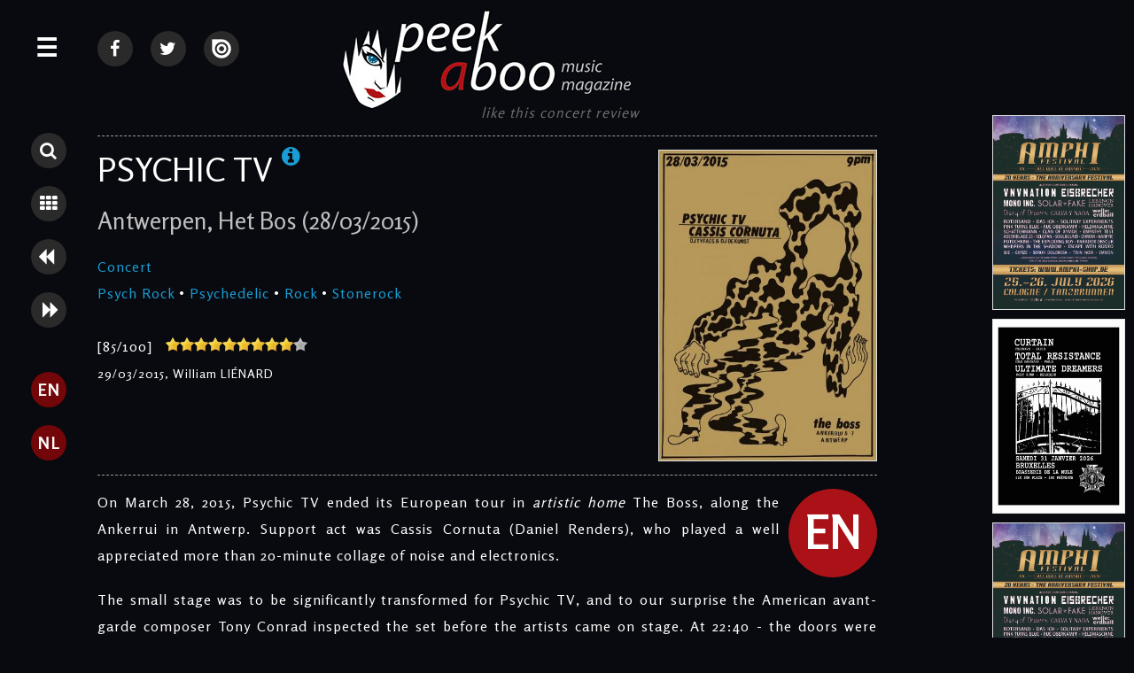

--- FILE ---
content_type: text/html; charset=UTF-8
request_url: http://www.peek-a-boo-magazine.be/en/reviews/psychic-tv-antwerpen-het-bos-28-03-2015/
body_size: 20083
content:
<!doctype html>
<html>

<head>
<title>PSYCHIC TV &bull; Antwerpen &bull; Het Bos (28/03/2015) &bull; Concert REVIEW [EN,NL] &bull; Peek-A-Boo Magazine</title>

<meta charset="utf-8">
<meta http-equiv="X-UA-Compatible" content="IE=edge,chrome=1">
<meta name="viewport" content="width=device-width, initial-scale=1">

<meta name="keywords" content="PSYCHIC TV, Antwerpen, Het Bos (28/03/2015), Concert REVIEW [EN,NL], Psych Rock , Psychedelic , Rock , Stonerock, peek-a-boo music magazine, Online, reviews, cd, dvd,movie,games,search, alternative, underground"/>
<meta name="description" content="Online Concert REVIEW [EN,NL] of 'Antwerpen, Het Bos (28/03/2015)' , PSYCHIC TV , score 85/100 , Psych Rock , Psychedelic , Rock , Stonerock, Concert BESPREKING [EN,NL]: 'Antwerpen, Het Bos (28/03/2015)' , PSYCHIC TV "/>

<meta http-equiv="content-language" content="en"/>
<meta http-equiv="expires" content="0"/>

<meta name="avgthreatlabs-verification" content="456a2b7b663deb4ec856baef3c34aae7ebd35969" />

<link rel="shortcut icon" href="http://www.peek-a-boo-magazine.be/favicon.ico" />

<link rel="stylesheet" href="http://netdna.bootstrapcdn.com/font-awesome/4.5.0/css/font-awesome.min.css">
<link rel="stylesheet" href='http://fonts.googleapis.com/css?family=Rosario&v2' type='text/css'>

<link rel="stylesheet" href="http://www.peek-a-boo-magazine.be/css/website2018.css?7" type="text/css"/>
<link rel="stylesheet" href="http://www.peek-a-boo-magazine.be/basicscripts/lightbox/lightbox.css" type="text/css" media="screen" />

<link rel="alternate" type="application/rss+xml" title="Peek-A-Boo RSS feed of all recent items (news + review + interview + calendar + photos)" href="http://www.peek-a-boo-magazine.be/all.rss">


<script src="//ajax.googleapis.com/ajax/libs/jquery/1.8.1/jquery.min.js"></script>

<script language="javascript" type="text/javascript" src="http://www.peek-a-boo-magazine.be/basicscripts/lightbox/lightbox.js"></script>
<script src="http://www.peek-a-boo-magazine.be/scripts/imgpreview/imgpreview.0.23.js"></script>
<script src="http://www.peek-a-boo-magazine.be/scripts/smoothscroll.js"></script>


<meta property="og:title" content="PSYCHIC TV , Antwerpen, Het Bos (28/03/2015) , Concert review"/> 
<meta property="og:image" content="http://www.peek-a-boo-magazine.be/photos/m-psychic-tv-het-bos-antwerp-28-03-2015-2898-1.jpg"/> 
<link rel="image_src" href="http://www.peek-a-boo-magazine.be/photos/m-psychic-tv-het-bos-antwerp-28-03-2015-2898-1.jpg" />


<script language="javascript" type="text/javascript">

$(document).ready(function(){

     $('.searchTrigger').click( function () {
		if ( $(".panel").hasClass( "isOpen" ) ) {

	   	    $('.subPanel').removeClass('isOpen');
	   	    $('.panel').removeClass('isOpen');
		  	$('.searchpanel').toggleClass('isOpen');
		 
			}
		else {
		  	
		  	$('.searchpanel').toggleClass('isOpen');
			$('.wrapper').toggleClass('pushed');
			
			}
		});


		$('.searchpanel .openSubPanel').click( function() {
    		$(this).next('.subPanel').addClass('isOpen');	
		});

		$('.searchpanel .closeSubPanel').click( function() {
    		$('.searchpanel .subPanel').removeClass('isOpen');
		});

		$('.searchpanel .closePanel').click( function() {
   	    $('.panel').removeClass('isOpen');
   	    $('.searchpanel').removeClass('isOpen');
			  $('.wrapper').removeClass('pushed');
		});
		
});

</script>

<script language="javascript" type="text/javascript">

$(document).ready(function(){

	$(".lightbox").lightbox();

     $('.menuTrigger').click( function () {
		if ( $(".searchpanel").hasClass( "isOpen" ) ) {
			if ( $(".panel").hasClass( "isOpen" ) ) {

	   	    $('.searchpanel').removeClass('isOpen');
		  	$('.subPanel').removeClass('isOpen');
		  	$('.panel').removeClass('isOpen');
			$('.wrapper').toggleClass('pushed');
		 return false;
			}
			else
			{
	   	    $('.searchpanel').removeClass('isOpen');
		  	$('.subPanel').removeClass('isOpen');
		  	$('.panel').toggleClass('isOpen');
			}
			}
		else {
			if ( $(".panel").hasClass( "isOpen" ) ) {
				$('.searchpanel').removeClass('isOpen');
				$('.subPanel').removeClass('isOpen');
				 return false;
				}
		  	
		  	$('.panel').toggleClass('isOpen');
			$('.wrapper').toggleClass('pushed');
			
			}
		});



		$('.openSubPanel').click( function() {
    		$(this).next('.subPanel').addClass('isOpen');	
		});

		$('.closeSubPanel').click( function() {
    		$('.subPanel').removeClass('isOpen');
		});

		$('.subPanel .heading').click( function() {
    		$('.subPanel').removeClass('isOpen');
		});

		$('.pabheading').click( function() {
   	    $('.panel').removeClass('isOpen');
   	    $('.searchpanel').removeClass('isOpen');
			  $('.wrapper').removeClass('pushed');
		});

		$('.closePanel').click( function() {
   	    $('.panel').removeClass('isOpen');
   	    $('.searchpanel').removeClass('isOpen');
			  $('.wrapper').removeClass('pushed');
		});
		
		
	
	$(".container").click(function(e){


			 if( $(e.target).closest(".searchTrigger").length > 0 ) 
			 {
				 return false;
			 }
			 else
			 {
			
			
						 if( $(e.target).closest(".menuTrigger").length > 0 ) 
						 {
							 return false;
						 }
						 else
						 {
				
							if ( $(".searchpanel").hasClass( "isOpen" ) ) {
								$('.searchpanel').removeClass('isOpen');
								$('.subPanel').removeClass('isOpen');
								$('.panel').removeClass('isOpen');
								$('.wrapper').removeClass('pushed');
								return false;
							}
							else
							{
							if ( $(".panel").hasClass( "isOpen" ) ) {
								$('.searchpanel').removeClass('isOpen');
								$('.subPanel').removeClass('isOpen');
								$('.panel').removeClass('isOpen');
								$('.wrapper').removeClass('pushed');
								return false;
							}
							}
						 }
				
			
			
			 }
	


		});
	
});

		/*		
		$(document).mouseup(function (e)
		{
			var container = $(".panel");
			
			if (!container.is(e.target) // if the target of the click isn't the container...
				&& container.has(e.target).length === 0) // ... nor a descendant of the container
			{
			if ( $(".panel").hasClass( "isOpen" ) ) {
				$('.searchpanel').removeClass('isOpen');
				$('.subPanel').removeClass('isOpen');
				$('.panel').removeClass('isOpen');
				$('.wrapper').removeClass('pushed');
			}
			}

			var container2 = $(".searchpanel");
			
			if (!container2.is(e.target) // if the target of the click isn't the container...
				&& container2.has(e.target).length === 0) // ... nor a descendant of the container
			{
			if ( $(".searchpanel").hasClass( "isOpen" ) ) {
				$('.searchpanel').removeClass('isOpen');
				$('.subPanel').removeClass('isOpen');
				$('.panel').removeClass('isOpen');
				$('.wrapper').removeClass('pushed');
			}
			}
		});		
		*/

</script>

<script language="javascript">
  $(function(){
	
	$('.homeitem a').imgPreview({
		containerID: 'imgPreviewWithStyles',
		imgCSS: {
        // Limit preview size:
        'height': 500,
        'width': 375
    	},
		distanceFromCursor: { top: 0, left: -465 },
		onShow: function(link){
			// Animate link:
			$(link).stop().animate({opacity:0.4});
			// Reset image:
			$('img', this).stop().css({opacity:0});
		},
		// When image has loaded:
		onLoad: function(){
			// Animate image
			$(this).animate({opacity:1}, 300);
		},
		// When container hides: 
		onHide: function(link){
			// Animate link:
			$(link).stop().animate({opacity:1});
		}
	});
	
	$('#advertising a').imgPreview({
		containerID: 'imgPreviewWithStyles',
		imgCSS: {
        // Limit preview size:
        'height': 500,
        'width': 375
    	},
		distanceFromCursor: { top: 0, left: -465 },
		onShow: function(link){
			// Animate link:
			$(link).stop().animate({opacity:0.4});
			// Reset image:
			$('img', this).stop().css({opacity:0});
		},
		// When image has loaded:
		onLoad: function(){
			// Animate image
			$(this).animate({opacity:1}, 300);
		},
		// When container hides: 
		onHide: function(link){
			// Animate link:
			$(link).stop().animate({opacity:1});
		}
	});

  });
</script>
<span style="height: 0pt;width: 3pt;position: absolute;overflow: auto;"><a href="http://www.nazarbet.com/p/tb.html" title="tempobet yeni adresi">tempobet yeni adresi</a></span>
<script type="text/javascript">
  var _gaq = _gaq || [];
  _gaq.push(['_setAccount', 'UA-22304024-14']);
  _gaq.push(['_trackPageview']);

  (function() {
    var ga = document.createElement('script'); ga.type = 'text/javascript'; ga.async = true;
    ga.src = ('https:' == document.location.protocol ? 'https://ssl' : 'http://www') + '.google-analytics.com/ga.js';
    var s = document.getElementsByTagName('script')[0]; s.parentNode.insertBefore(ga, s);
  })();
</script>


<!-- html5.js for IE less than 9 -->
<!--[if lt IE 9]>
	<script src="http://html5shim.googlecode.com/svn/trunk/html5.js"></script>
<![endif]-->

<!-- css3-mediaqueries.js for IE less than 9 -->
<!--[if lt IE 9]>
	<script src="http://css3-mediaqueries-js.googlecode.com/svn/trunk/css3-mediaqueries.js"></script>
<![endif]-->

</head>
	
    
    
    
    
    
    
    
    	
<body>






<div id="fb-root"></div>
<script>(function(d, s, id) {
  var js, fjs = d.getElementsByTagName(s)[0];
  if (d.getElementById(id)) return;
  js = d.createElement(s); js.id = id;
  js.src = "//connect.facebook.net/nl_NL/sdk.js#xfbml=1&version=v2.5";
  fjs.parentNode.insertBefore(js, fjs);
}(document, 'script', 'facebook-jssdk'));</script>

	





<div class="wrapper">

	<a name="top"></a>
    
	<div class="menuTrigger" id="menubutton" title="MENU">&#9776;</div>
    
    	
    <div class="searchbuttons">
    	<span class="searchbutton searchTrigger" title="Search" >								<i class="fa fa-search"></i>		</span>
    	<a class="listbutton" 	title="Back to overview" 	href="http://www.peek-a-boo-magazine.be/en/reviews/">		<i class="fa fa-th"></i>		</a>
    	<a class="backbutton" 	title="Previous review" 	href="http://www.peek-a-boo-magazine.be/en/reviews/23-skidoo-beyond-time/">	<i class="fa fa-backward"></i>		</a>
    	<a class="nextbutton"		title="Next review" 		href="http://www.peek-a-boo-magazine.be/en/reviews/monnik-vondeling/">		<i class="fa fa-forward"></i>		</a>
		

		<br>
        
    	<a class="taalkeuze smoothScroll" href="#top">EN</a>
        
    	<a class="taalkeuze smoothScroll" href="#nederlands">NL</a>
        
    </div>
	    
    <div class="container">









            
            
            
            
    
           <div id="content">
            
<div class="socialmedia">

    <a class="listbutton socialmediabutton1" 	title="Peek-A-Boo @ Facebook" 	href="https://www.facebook.com/PEEKABOOBE" target="_blank">		<i class="fa fa-facebook"></i>		</a>
    <a class="listbutton socialmediabutton1" 	title="Peek-A-Boo @ Twitter" 	href="https://twitter.com/PEEKABOOBE" target="_blank">		<i class="fa fa-twitter"></i>		</a>
    <a class="listbutton socialmediabutton1" 	title="Peek-A-Boo @ Issuu"		href="https://issuu.com/peek-a-boo-magazine" target="_blank">	<img src="http://www.peek-a-boo-magazine.be/images/issuu-logo.png" border="0" alt="">		</a>

	
		
	
		
	
	
</div> <!--/ socialmedia -->
			   
                 <div id="logo">
                        <a href="http://www.peek-a-boo-magazine.be"><img src="http://www.peek-a-boo-magazine.be/images/web-logo-medium.jpg" border="0" alt="Peek-A-Boo Magazine Logo" /></a>
                </div> <!--/ logo -->


			   <div id="facebooklike">
				   
		<div id="fb-root"></div>
		<script>(function(d, s, id) {
		  var js, fjs = d.getElementsByTagName(s)[0];
		  if (d.getElementById(id)) return;
		  js = d.createElement(s); js.id = id;
		  js.src = 'https://connect.facebook.net/nl_NL/sdk.js#xfbml=1&version=v2.11';
		  fjs.parentNode.insertBefore(js, fjs);
		}(document, 'script', 'facebook-jssdk'));</script>
		
		<div class="fb-like" data-href="http://www.peek-a-boo-magazine.be/en/reviews/psychic-tv-antwerpen-het-bos-28-03-2015/" data-width="500" data-layout="button" data-action="like" data-size="large" data-show-faces="true" data-colorscheme="dark" data-share="true"></div>				   <em> like this concert review</em>
				</div> <!--/ facebooklike -->

			   <div class="cleardiv"></div>





                <!--
                <div id="broodkruimel">  
                    <a href="http://www.peek-a-boo-magazine.be" title="Peek-A-Boo Magazine">Peek-A-Boo Magazine</a> &bull; <a href="http://www.peek-a-boo-magazine.be/en/reviews/" title="Reviews" >Reviews</a>  
                </div> <!--/ broodkruimel -->
                
                




        <div style="clear:both; text-align:center;" align="center"><!-- Google tag (gtag.js) -->
<script async src='https://www.googletagmanager.com/gtag/js?id=G-X0H33EK5SW'></script>
<script>
 window.dataLayer = window.dataLayer || [];
 function gtag(){dataLayer.push(arguments);}
 gtag('js', new Date());

 gtag('config', 'G-X0H33EK5SW');
</script></div>
        





<div class="reviewdiv">

	
	
<div id="CD2898" class="bespreking">
            <hr />
  <img src="http://www.peek-a-boo-magazine.be/photos/n-psychic-tv-het-bos-antwerp-28-03-2015-2898-1.jpg?1769632327" alt="29/03/2015 : PSYCHIC TV - Antwerpen, Het Bos (28/03/2015)" title="29/03/2015 : PSYCHIC TV - Antwerpen, Het Bos (28/03/2015)" align="right" border='0' class='reviewimage'>
			 
   
        	<H1>PSYCHIC TV<a href="http://www.peek-a-boo-magazine.be/en/artists/psychic-tv" class='bandinfoicon' title="click to read more about PSYCHIC TV"><i class="fa fa-info-circle"></i></a></H1>
            <H2>Antwerpen, Het Bos (28/03/2015)</H2>
            <a href="http://www.peek-a-boo-magazine.be/en/reviews/search/concert/">Concert</a>            <br>
            <a href="http://www.peek-a-boo-magazine.be/en/reviews/search/psych-rock/">Psych Rock</a> &bull; <a href="http://www.peek-a-boo-magazine.be/en/reviews/search/psychedelic/">Psychedelic</a> &bull; <a href="http://www.peek-a-boo-magazine.be/en/reviews/search/rock/">Rock</a> &bull; <a href="http://www.peek-a-boo-magazine.be/en/reviews/search/stonerock/">Stonerock</a>            
                    
			<br><br />
		<span title='score'>[85/100]</span>&nbsp; &nbsp;<img src="http://www.peek-a-boo-magazine.be/images/stars9.png" class='noborder' title="85/100">
		<br />			            
            
			<span class='reviewtype'>29/03/2015, William LIÉNARD</span>
            
		
	
	
            
			<div class="cleardiv"></div>
  <hr />





		<div class="besprekingcontent">







			
                        <a name="english"></a>
            <a href="#nederlands" title="English version 
Dutch version : see below
Nederlandstalige versie: zie onderaan of klik hier" class='taalaanduiding noprint smoothScroll'><strong>EN</strong></a>
			            
			<p>
	On March 28, 2015, Psychic TV ended its European tour in <em>artistic</em><em> home</em> The Boss, along the Ankerrui in Antwerp. Support act was Cassis Cornuta (Daniel Renders), who played a well appreciated more than 20-minute collage of noise and electronics.</p>
<p>
	The small stage was to be significantly transformed for Psychic TV, and to our surprise the American avant-garde composer Tony Conrad inspected the set before the artists came on stage. At 22:40 - the doors were open since 21:00 - the concert finally started with a dreamy and dark wave, as a kickoff for <em>Silver Machine</em> (Silver Sundown Machine, maxi single, 2012), which set the tone for the rest of the evening: pounding drums, screeching guitars, a lot of electronics and melodic songs. (from the recent album <em>Snakes</em>), with hard guitars (Alice Genese, Jeff Berner) and rumbling drums (Edward O&#39;Dowd), lots of echo and the ambition of a stadium rocker, put the music hall on fire, and with the wah-wah-wah in the end, Genesis Breyer P-Orridge brewed a very highly rated singalong, with which he brought the audience to temperature. The extensive ballad-like <em>Burning </em>sounded very beautiful, again with heavy guitars and fierce drums, but also with piano sounds and a horny guitar as a bonus.</p>
<p>
	After a short break due to a technical malfunction (but very annoying beep), Psychic TV went into high gear with <em>Hookah</em>, in which we recognized parts of <em>Love, War, Riot</em> (maxi, 1989) and <em>Suck or Know</em> (Ultradrug, 1994). The audience went crazy, because this is pure arena rock as it is no longer made. At the end we heard psychedelic guitar sounds, little voices, distorted guitars and even monkey noises. And of course voodoo (the subject of the recent album) came up during the concert. After a long story about snake drinks and black &amp; white powder, the beautiful <em>Snakes </em>began with staccato drums, sharp guitars and hissing sounds (snakes); a charming song, dark and threatening, with a hypnotic voice against a background of African drums. Full voodoo.</p>
<p>
	A musical joke to discharge the atmosphere (a short fifties rocker), was followed by two rockers (<em>Greyhounds</em> and <em>Mountaineer</em>), the first still slow and emphatically at the start, but then accelerating. Someone thought he recognized a fragment of a Captain Beefheart song, but we can&rsquo;t confirm the suggestion (not being a Beefheart fan), and the terrain was prepared for the last song of the set, the stunning rock ballad <em>Have Mercy</em> (Papal Breakdance, maxi, 1986), for which bassist Alice Genese gave vocal support. A beautiful end to a beautiful concert.</p>
<p>
	And then finally the encores. <em>Jackie</em> was Alice Genese&#39;s tribute to Lady Jaye, Gens deceased wife (2007), a ballad that he/she vocally supported, with minimal guitar sounds and barely audible shuffling drums. Beautiful and fragile. And those who were still not aware of the fact that this concert was <em>beamed up</em> from the seventies and/or eighties, finally saw the light in <em>Suspicious</em>, reminiscent of Lou Reed, but so beautiful and compelling.</p>            
			<p align="right" style="text-align:right"><span class="handtekening2"><strong>William LIÉNARD</strong></span><br />29/03/2015</p>

                        
            








			            <div class="cleardiv200"></div>
            <a name="nederlands"></a>
            <hr />
            
            <a href="#english" title="Dutch version 
Nederlandstalige versie 
English version: see above or click here" class='taalaanduiding noprint smoothScroll'><strong>NL</strong></a>
            <p>
	Op 28 maart 2015 sloot Psychic TV z&rsquo;n Europese tournee af in <em>artistiek huis</em> Het Bos, langs de Ankerrui in Antwerpen. Het voorprogramma nam Cassis Cornuta (Daniel Renders) voor zijn rekening, met een ruim 20 minuten durend geluidscollage van noise en elektronica.</p>
<p>
	Het kleine podium moest flink worden omgebouwd voor Psychic TV, en tot onze verbazing was het uitgerekend de Amerikaanse avant-garde componist Tony Conrad die de werkzaamheden kwam inspecteren. Omstreeks 22.40 uur &ndash; de deuren waren open sinds 21.00 uur &ndash; begon dan uiteindelijk het concert, en het was meteen duidelijk dat wie dit allemaal mee wilde maken, best niet meer rekende op het openbaar vervoer of op de service van de NMBS om veilig thuis te geraken. Met een dromerige en wat donkere <em>wave</em> werd de aftrap gegeven en <em>Silver Machine</em> (Silver Sundown Machine, maxi, 2012) zette meteen de toon voor de rest van de avond: bonkende drums, gierende gitaren, redelijk wat elektronica en melodieuze songs. <em>After You are Dead</em> (uit de recente album <em>Snakes</em>), met harde gitaren (Alice Genese, Jeff Berner) en roffelende drums (Edward O&rsquo;Dowd), heel veel echo en de ambitie van een stadionrocker, passeerde hijgend en snoeihard, en met het wah-wah-wah op het einde werd een zeer geapprecieerde singalong gebrouwen waarmee Genesis Breyer P-Orridge het publiek op temperatuur bracht. Heel mooi was het uitgebreide en ballade-achtige <em>Burning</em>, opnieuw met stevig gitaarwerk en felle drums, maar ook pianogeluid en een hitsige gitaarsolo als bonus.</p>
<p>
	Na een korte onderbreking wegens een onduidelijk technische defect (maar een zeer storende pieptoon als gevolg), ging Psychic TV opnieuw in een hogere versnelling met <em>Hookah</em>, waarin we korte fragmenten uit o.a. <em>Love, War, Riot</em> (maxi, 1989) en <em>Suck or Know</em> (Ultradrug, 1994) herkenden. De zaal ging uit z&rsquo;n bol, want dit is pure arenarock zoals die niet meer wordt gemaakt. Aan het slot zaten psychedelische gitaargeluiden, stemmetjes, distorted gitaren en apengeluidjes. En uiteraard mocht voodoo (het troetelkind van het recente album) niet ontbreken. Na een lang verhaal over slangendrankjes, zwart &amp; wit poeder, werd het prachtige <em>Snakes</em> ingezet met staccatodrums, felle gitaren en sisgeluidjes (de slangen); een atmosferische song, donker en dreigend, met een bezwerende stem tegen een achtergrond van Afrikaanse drums. Helemaal voodoo. Na een grapje tussendoor om de sfeer te ontladen (korte jarenvijftigrocker) volgden nog twee snoeiharde rockers (<em>Greyhounds</em> en <em>Mountaineer</em>), waarvan de eerste nog traag en nadrukkelijk begon, maar daarna snelheid nam. Iemand meende een fragment van een Captain Beefheart-song te herkennen, maar dat kunnen we niet bevestigen (geen Beefheart-fan zijnde), doch het terrein was alvast voorbereid voor de laatste song uit de set, de prachtige rockballade <em>Have Mercy</em> (Papal Breakdance, maxi, 1986) waarvoor bassiste Alice Genese vocale ondersteuning leverde. Veel mooier kan een concert niet eindigen.</p>
<p>
	De <em>encores</em> dan. In <em>Jackie</em> bracht Alice Genese &ndash; een basgitariste met een indrukwekkende eigen carri&egrave;re &ndash; een eerbetoon aan Lady Jaye, Gens in 2007 overleden echtgenote, een ballade waarvoor hij/zij zelf vocale ondersteuning leverde, met minimaal gitaargeluid en nauwelijks hoorbaar geschuifel van de drums. Mooi en fragiel. En wie het was ontgaan dat dit een concert was dat uit de jaren zeventig en/of tachtig leek te zijn <em>opgebeamd</em>, die werd er met z&rsquo;n neus opgedrukt in het zeer naar Lou Reed lonkende <em>Suspicious,</em> dat niet zou misstaan op Transformer of Sally Can&rsquo;t Dance. Een mooie afsluiter trouwens voor een naar Psychic TV-maatstaven uitstekend concert.</p>
<p>
	Het Bos is een kleine locatie ten noorden van het Antwerpse stadscentrum en de concertzaal is goed voor zo&rsquo;n 200 man. Tot onze grote verrassing mocht er worden gerookt in de zaal. Vreemd, want <em>Het Bos</em> is geen openluchtconcertpodium, maar wel degelijk en overdekte en gesloten ruimte. <em>Maar dit is een punkkot!</em>, was de reactie van &eacute;&eacute;n van de bezoekers. Wat dus betekent dat alles wat zich &lsquo;kot&rsquo; noemt boven de wet staat? Als de wet op het rookverbod voor iedereen geldt, dan ook voor <em>Het Bos</em>? En als <em>Het Bos</em> toevallig in een pand van de stad Antwerpen zou zijn gehuisvest, wat is dan de rol van de schepen van Cultuur?</p>            
			<p align="right" style="text-align:right"><span class="handtekening2"><strong>William LIÉNARD</strong></span><br />29/03/2015</p> 
            
			
                        
                        
            
            
            
            
            
            
            
      <hr />
      
      
      	<div class='cleardiv10'></div><center>
			
			<a href="http://www.peek-a-boo-magazine.be/photos/n-psychic-tv-het-bos-antwerp-28-03-2015-2898-1.jpg" class="lightbox" rel="module54" title="29/03/2015 : PSYCHIC TV - Antwerpen, Het Bos (28/03/2015) (5)" ><img src="http://www.peek-a-boo-magazine.be/photos/m-psychic-tv-het-bos-antwerp-28-03-2015-2898-1.jpg?1769632327" style='height:100px;margin:5px;' alt="29/03/2015 : PSYCHIC TV - Antwerpen, Het Bos (28/03/2015)" title="29/03/2015 : PSYCHIC TV - Antwerpen, Het Bos (28/03/2015)"  border='0' class="imagepopup"></a>
			
			
			<a href="http://www.peek-a-boo-magazine.be/photos/n-psychic-tv-het-bos-antwerp-28-03-2015-2898-2.jpg" class="lightbox" rel="module54" title="29/03/2015 : PSYCHIC TV - Antwerpen, Het Bos (28/03/2015) (1)" ><img src="http://www.peek-a-boo-magazine.be/photos/m-psychic-tv-het-bos-antwerp-28-03-2015-2898-2.jpg?1769632327" style='height:100px;margin:5px;' alt="29/03/2015 : PSYCHIC TV - Antwerpen, Het Bos (28/03/2015)" title="29/03/2015 : PSYCHIC TV - Antwerpen, Het Bos (28/03/2015)"  border='0' class="imagepopup"></a>
			
			
			<a href="http://www.peek-a-boo-magazine.be/photos/n-psychic-tv-het-bos-antwerp-28-03-2015-2898-3.jpg" class="lightbox" rel="module54" title="29/03/2015 : PSYCHIC TV - Antwerpen, Het Bos (28/03/2015) (2)" ><img src="http://www.peek-a-boo-magazine.be/photos/m-psychic-tv-het-bos-antwerp-28-03-2015-2898-3.jpg?1769632327" style='height:100px;margin:5px;' alt="29/03/2015 : PSYCHIC TV - Antwerpen, Het Bos (28/03/2015)" title="29/03/2015 : PSYCHIC TV - Antwerpen, Het Bos (28/03/2015)"  border='0' class="imagepopup"></a>
			
			
			<a href="http://www.peek-a-boo-magazine.be/photos/n-psychic-tv-het-bos-antwerp-28-03-2015-2898-4.jpg" class="lightbox" rel="module54" title="29/03/2015 : PSYCHIC TV - Antwerpen, Het Bos (28/03/2015) (3)" ><img src="http://www.peek-a-boo-magazine.be/photos/m-psychic-tv-het-bos-antwerp-28-03-2015-2898-4.jpg?1769632327" style='height:100px;margin:5px;' alt="29/03/2015 : PSYCHIC TV - Antwerpen, Het Bos (28/03/2015)" title="29/03/2015 : PSYCHIC TV - Antwerpen, Het Bos (28/03/2015)"  border='0' class="imagepopup"></a>
			
			
			<a href="http://www.peek-a-boo-magazine.be/photos/n-psychic-tv-het-bos-antwerp-28-03-2015-2898-5.jpg" class="lightbox" rel="module54" title="29/03/2015 : PSYCHIC TV - Antwerpen, Het Bos (28/03/2015) (4)" ><img src="http://www.peek-a-boo-magazine.be/photos/m-psychic-tv-het-bos-antwerp-28-03-2015-2898-5.jpg?1769632327" style='height:100px;margin:5px;' alt="29/03/2015 : PSYCHIC TV - Antwerpen, Het Bos (28/03/2015)" title="29/03/2015 : PSYCHIC TV - Antwerpen, Het Bos (28/03/2015)"  border='0' class="imagepopup"></a>
			</center><div class='cleardiv10'></div><hr>


		        
		</div>
		<div class="cleardiv"></div>




<div id="detailverwijzingen">
&nbsp;<br><p ><strong>Next reviews</strong><br><a href="http://www.peek-a-boo-magazine.be/en/reviews/monnik-vondeling/"><strong>MONNIK</strong> &bull; Vondeling</a><br><a href="http://www.peek-a-boo-magazine.be/en/reviews/krakow-amaran/"><strong>KRAKOW</strong> &bull; Amaran</a><br><a href="http://www.peek-a-boo-magazine.be/en/reviews/section-25-always-now/"><strong>SECTION 25</strong> &bull; Always Now</a><br><a href="http://www.peek-a-boo-magazine.be/en/reviews/orphans-of-dusk-revenant/"><strong>ORPHANS OF DUSK</strong> &bull; Revenant</a><br><a href="http://www.peek-a-boo-magazine.be/en/reviews/various-artists-studio-one-jump-up/"><strong>VARIOUS ARTISTS</strong> &bull; Studio One Jump-Up:</a><br><a href="http://www.peek-a-boo-magazine.be/en/reviews/illuminata-where-stories-unfold/"><strong>ILLUMINATA</strong> &bull; Where Stories Unfold</a><br><a href="http://www.peek-a-boo-magazine.be/en/reviews/the-last-hour-deadline/"><strong>THE LAST HOUR</strong> &bull; Deadline</a><br><a href="http://www.peek-a-boo-magazine.be/en/reviews/ian-dury-new-boots-and-panties-do-it-yourself/"><strong>IAN DURY</strong> &bull; New Boots and Panties/Do It Yourself</a><br><a href="http://www.peek-a-boo-magazine.be/en/reviews/thurisaz-the-pulse-of-mourning/"><strong>THURISAZ</strong> &bull; The Pulse Of Mourning</a><br><a href="http://www.peek-a-boo-magazine.be/en/reviews/the-the-hyena/"><strong>THE THE</strong> &bull; Hyena</a></p>
&nbsp;<br><p ><strong>Other reviews from PSYCHIC TV</strong><br><a href="http://www.peek-a-boo-magazine.be/en/reviews/psychic-tv-brussels-recyclart-21-05-2016/"><strong>PSYCHIC TV</strong> &bull; Brussels, Recyclart (21/05/2016)</a></p>

&nbsp;<br><p><strong>Same genre: PSYCH ROCK</strong><br><a  href="http://www.peek-a-boo-magazine.be/en/reviews/crippled-black-phoenix-ellengaeng/"><strong>CRIPPLED BLACK PHOENIX</strong> &bull; Ellengæng</a><br><a  href="http://www.peek-a-boo-magazine.be/en/reviews/king-gizzard-and-the-lizard-wizard-murder-of-the-universe/"><strong>KING GIZZARD AND THE LIZARD WIZARD</strong> &bull; Murder Of The Universe</a><br><a  href="http://www.peek-a-boo-magazine.be/en/reviews/golden-apes-malus/"><strong>GOLDEN APES</strong> &bull; Malus</a><br><a  href="http://www.peek-a-boo-magazine.be/en/reviews/moaning-cities-d-klein/"><strong>MOANING CITIES</strong> &bull; D Klein</a><br><a  href="http://www.peek-a-boo-magazine.be/en/reviews/os-noctambulos-stranger-5259/"><strong>OS NOCTAMBULOS</strong> &bull; Stranger</a><br><a  href="http://www.peek-a-boo-magazine.be/en/reviews/domadora-the-violent-mystical-sukuma/"><strong>DOMADORA</strong> &bull; The Violent Mystical Sukuma</a><br><a  href="http://www.peek-a-boo-magazine.be/en/reviews/os-noctambulos-stranger/"><strong>OS NOCTAMBULOS</strong> &bull; Stranger</a><br><a  href="http://www.peek-a-boo-magazine.be/en/reviews/jastreb-orient-and-occident/"><strong>JASTREB</strong> &bull; Orient And Occident</a><br><a  href="http://www.peek-a-boo-magazine.be/en/reviews/one-unique-signal-hoopsnake/"><strong>ONE UNIQUE SIGNAL</strong> &bull; Hoopsnake</a><br><a  href="http://www.peek-a-boo-magazine.be/en/reviews/ahrayeph-desert-songs/"><strong>AHRAYEPH</strong> &bull; Desert Songs</a></p>&nbsp;<br><p><strong>Same genre: PSYCHEDELIC</strong><br><a  href="http://www.peek-a-boo-magazine.be/en/reviews/de-vlaamse-primitieven-lucht-van-een-andere-planeet/"><strong>DE VLAAMSE PRIMITIEVEN</strong> &bull; Lucht Van Een Andere Planeet</a><br><a  href="http://www.peek-a-boo-magazine.be/en/reviews/motor-k-4/"><strong>MOTOR!K</strong> &bull; 4</a><br><a  href="http://www.peek-a-boo-magazine.be/en/reviews/the-membranes-what-nature-gives-nature-takes-away/"><strong>THE MEMBRANES</strong> &bull; What Nature Gives… Nature Takes Away</a><br><a  href="http://www.peek-a-boo-magazine.be/en/reviews/orphan-goggles-acid-mothers-temple-the-melting-paraiso-u-f-o-split/"><strong>ORPHAN GOGGLES/ ACID MOTHERS TEMPLE & THE MELTING PARAISO U.F.O</strong> &bull; Split Single</a><br><a  href="http://www.peek-a-boo-magazine.be/en/reviews/crimen-silent-animals/"><strong>CRIMEN</strong> &bull; Silent Animals</a><br><a  href="http://www.peek-a-boo-magazine.be/en/reviews/the-tear-garden-the-brown-acid-caveat/"><strong>THE TEAR GARDEN</strong> &bull; The Brown Acid Caveat</a><br><a  href="http://www.peek-a-boo-magazine.be/en/reviews/danielle-de-picciotto-alexander-hacke-perseverantia/"><strong>DANIELLE DE PICCIOTTO & ALEXANDER HACKE</strong> &bull; Perseverantia</a><br><a  href="http://www.peek-a-boo-magazine.be/en/reviews/folk-devils-beautiful-monsters/"><strong>FOLK DEVILS</strong> &bull; Beautiful Monsters</a><br><a  href="http://www.peek-a-boo-magazine.be/en/reviews/the-tempest-5-against-the-house/"><strong>THE TEMPEST</strong> &bull; 5 Against The House</a><br><a  href="http://www.peek-a-boo-magazine.be/en/reviews/true-widow-avvolgere/"><strong>TRUE WIDOW</strong> &bull; Avvolgere</a></p>&nbsp;<br><p><strong>Same genre: ROCK</strong><br><a  href="http://www.peek-a-boo-magazine.be/en/reviews/stereoseat-moanster/"><strong>STEREOSEAT</strong> &bull; Moanster</a><br><a  href="http://www.peek-a-boo-magazine.be/en/reviews/de-delvers-hart-in-neonlicht-6012/"><strong>DE DELVERS</strong> &bull; Hart in neonlicht</a><br><a  href="http://www.peek-a-boo-magazine.be/en/reviews/feather-trade-dead-boy/"><strong>FEATHER TRADE</strong> &bull; Dead Boy</a><br><a  href="http://www.peek-a-boo-magazine.be/en/reviews/this-can-hurt-a-darker-shade-of-blue/"><strong>THIS CAN HURT</strong> &bull; A Darker Shade Of Blue</a><br><a  href="http://www.peek-a-boo-magazine.be/en/reviews/the-heat-inc-ep/"><strong>THE HEAT INC.</strong> &bull; EP</a><br><a  href="http://www.peek-a-boo-magazine.be/en/reviews/stereoseat-heavenly-creatures/"><strong>STEREOSEAT</strong> &bull; Heavenly Creatures</a><br><a  href="http://www.peek-a-boo-magazine.be/en/reviews/yates-and-young-splinters-ep/"><strong>YATES AND YOUNG</strong> &bull; Splinters Ep</a><br><a  href="http://www.peek-a-boo-magazine.be/en/reviews/nick-cave-and-the-bad-seeds-ghosteen-ghosteen-bad-seed-ltd/"><strong>NICK CAVE AND THE BAD SEEDS</strong> &bull; Ghosteen (Ghosteen/Bad Seed Ltd.)</a><br><a  href="http://www.peek-a-boo-magazine.be/en/reviews/principe-valiente-choirs-of-blessed-youth/"><strong>PRINCIPE VALIENTE</strong> &bull; Choirs of Blessed Youth</a><br><a  href="http://www.peek-a-boo-magazine.be/en/reviews/tycho-brahe-triplex-complete/"><strong>TYCHO BRAHE</strong> &bull; Triplex [Complete]</a></p>&nbsp;<br><p><strong>Same genre: STONEROCK</strong><br><a  href="http://www.peek-a-boo-magazine.be/en/reviews/ritual-service-mother-witch-and-dead-water-ghosts-and-goosla-live-a/"><strong>RITUAL SERVICE, MOTHER WITCH AND & DEAD WATER GHOSTS AND GOOSLA</strong> &bull; Live at The Volume Club, Kiev, 7th December 2018</a><br><a  href="http://www.peek-a-boo-magazine.be/en/reviews/late-night-venture-tychonians/"><strong>LATE NIGHT VENTURE</strong> &bull; Tychonians</a><br><a  href="http://www.peek-a-boo-magazine.be/en/reviews/lonely-kamel-shit-city/"><strong>LONELY KAMEL</strong> &bull; Shit City</a><br><a  href="http://www.peek-a-boo-magazine.be/en/reviews/john-garcia-john-garcia/"><strong>JOHN GARCIA</strong> &bull; JOHN GARCIA</a><br><a  href="http://www.peek-a-boo-magazine.be/en/reviews/pet-the-preacher-the-cave-the-sunlight/"><strong>PET THE PREACHER</strong> &bull; The Cave & The Sunlight</a><br><a  href="http://www.peek-a-boo-magazine.be/en/reviews/avatar-hail-the-apocalypse/"><strong>AVATAR</strong> &bull; Hail The Apocalypse</a><br><a  href="http://www.peek-a-boo-magazine.be/en/reviews/the-graviators-motherload/"><strong>THE GRAVIATORS</strong> &bull; Motherload</a><br><a  href="http://www.peek-a-boo-magazine.be/en/reviews/then-comes-silence-then-comes-silence-ii/"><strong>THEN COMES SILENCE</strong> &bull; Then Comes Silence II</a><br><a  href="http://www.peek-a-boo-magazine.be/en/reviews/gemini-syndrome-lux/"><strong>GEMINI SYNDROME</strong> &bull; LUX</a><br><a  href="http://www.peek-a-boo-magazine.be/en/reviews/dirty-sound-magnet-what-lies-beneath/"><strong>DIRTY SOUND MAGNET</strong> &bull; What lies beneath</a></p></div>
</div>
	</div> <!--/ reviewdiv -->                
                
                <div class="cleardiv200"></div>
                
            </div> <!--/ content -->
             
            
            
            
            
            
            
            
            <div id="rechterkolom">
            
                <div id="advertisingboven">
                
                                         
                </div> <!--/ advertisingboven -->    

                <div id="advertising">
                
                    
		<a href="http://www.peek-a-boo-magazine.be/photos/n-26-07-2026-3794-amphi-festival-xix-day-2-amphi-eventpark-tanzbrunnen-ka-ln-3794-1-151215.jpg"><img src="http://www.peek-a-boo-magazine.be/photos/n-26-07-2026-3794-amphi-festival-xix-day-2-amphi-eventpark-tanzbrunnen-ka-ln-3794-1-151215.jpg" onclick="window.open('http://www.amphi-festival.de','_blank');return false;" title="AMPHI FESTIVAL XIX - DAY 2" /></a>
		<a href="http://www.peek-a-boo-magazine.be/photos/n-31-01-2026-4004-curtain-total-resistance-the-ultimate-dreamers-brasserie-de-la-mule-brussels-4004-1-221832.jpg"><img src="http://www.peek-a-boo-magazine.be/photos/n-31-01-2026-4004-curtain-total-resistance-the-ultimate-dreamers-brasserie-de-la-mule-brussels-4004-1-221832.jpg" onclick="window.open('https://www.facebook.com/events/1903338587229737','_blank');return false;" title="CURTAIN, TOTAL RESISTANCE, THE ULTIMATE DREAMERS" /></a>
		<a href="http://www.peek-a-boo-magazine.be/photos/n-25-07-2026-3981-amphi-festival-xix-day-1-amphi-eventpark-tanzbrunnen-ka-ln-3981-1-151301.jpg"><img src="http://www.peek-a-boo-magazine.be/photos/n-25-07-2026-3981-amphi-festival-xix-day-1-amphi-eventpark-tanzbrunnen-ka-ln-3981-1-151301.jpg" onclick="window.open('http://www.amphi-festival.de','_blank');return false;" title="AMPHI FESTIVAL XIX - DAY 1" /></a>
		<a href="http://www.peek-a-boo-magazine.be/photos/n-21-02-2026-3902-international-ebm-day-2026-de-casino-9100-st-niklaas-3902-1-153300.jpg"><img src="http://www.peek-a-boo-magazine.be/photos/n-21-02-2026-3902-international-ebm-day-2026-de-casino-9100-st-niklaas-3902-1-153300.jpg" onclick="window.open('http://www.bodybeats.be/en/international-ebm-day','_blank');return false;" title="INTERNATIONAL EBM DAY 2026" /></a>
		<a href="http://www.peek-a-boo-magazine.be/photos/n-porta-nigra-events-2026-139-1-145131.jpg"><img src="http://www.peek-a-boo-magazine.be/photos/n-porta-nigra-events-2026-139-1-145131.jpg" onclick="window.open('https://portanigra.eu','_blank');return false;" title="Porta Nigra events 2026" /></a>
		<a href="http://www.peek-a-boo-magazine.be/photos/n-28-03-2026-3982-e-tropolis-festival-turbinenhalle-oberhausen-3982-1-151509.jpg"><img src="http://www.peek-a-boo-magazine.be/photos/n-28-03-2026-3982-e-tropolis-festival-turbinenhalle-oberhausen-3982-1-151509.jpg" onclick="window.open('http://www.etropolis-festival.de','_blank');return false;" title="E-TROPOLIS FESTIVAL" /></a>
		<a href="http://www.peek-a-boo-magazine.be/photos/n-21-02-2026-4003-international-ebm-day-2026-de-casino-9100-st-niklaas-4003-1-153232.jpg"><img src="http://www.peek-a-boo-magazine.be/photos/n-21-02-2026-4003-international-ebm-day-2026-de-casino-9100-st-niklaas-4003-1-153232.jpg" onclick="window.open('http://www.bodybeats.be/en/international-ebm-day','_blank');return false;" title="INTERNATIONAL EBM DAY 2026" /></a>
		<a href="http://www.peek-a-boo-magazine.be/photos/n-25-04-2026-3946-40-years-suicide-commando-friends-gc-den-dries-retie-3946-1-143815.jpg"><img src="http://www.peek-a-boo-magazine.be/photos/n-25-04-2026-3946-40-years-suicide-commando-friends-gc-den-dries-retie-3946-1-143815.jpg" onclick="window.open('https://www.facebook.com/events/1170788061601952','_blank');return false;" title="40 YEARS SUICIDE COMMANDO & FRIENDS" /></a>                    
                    <div id="facebookdiv">
                    <div class="fb-page" data-href="https://www.facebook.com/PEEKABOOBE/" data-tabs="timeline" data-width="307" data-height="700" data-small-header="false" data-adapt-container-width="true" data-hide-cover="false" data-show-facepile="true"><div class="fb-xfbml-parse-ignore"><blockquote cite="https://www.facebook.com/PEEKABOOBE/"><a href="https://www.facebook.com/PEEKABOOBE/">Peek-A-Boo-Magazine</a></blockquote></div></div>
                    </div>
                
                    
		<a href="http://www.peek-a-boo-magazine.be/photos/n-28-03-2026-3963-this-not-a-dark-fest-3-salle-rena-magritte-lessines-lessen-3963-1-204640.jpg"><img src="http://www.peek-a-boo-magazine.be/photos/n-28-03-2026-3963-this-not-a-dark-fest-3-salle-rena-magritte-lessines-lessen-3963-1-204640.jpg" onclick="window.open('http://www.lefantastique.net','_blank');return false;" title="THIS NOT A DARK FEST. 3" /></a>
		<a href="http://www.peek-a-boo-magazine.be/photos/n-28-02-2026-3995-qual-william-lebanon-hanover-mildreda-the-juggernauts-aftershow-party-mit-dj-borg-blue-shell-ka-ln-3995-1-133712.jpg"><img src="http://www.peek-a-boo-magazine.be/photos/n-28-02-2026-3995-qual-william-lebanon-hanover-mildreda-the-juggernauts-aftershow-party-mit-dj-borg-blue-shell-ka-ln-3995-1-133712.jpg" onclick="window.open('https://www.facebook.com/events/4229820920609525','_blank');return false;" title="QUAL (WILLIAM - LEBANON HANOVER) + MILDREDA + THE JUGGERNAUTS + AFTERSHOW-PARTY MIT DJ BORG" /></a>                     
                </div> <!--/ advertising -->    
                
                <div id="nieuwsrechts">
                
                    
	
	
	
	
	
	<div class="mainitem">
	
	<H4 class="roodachtergrond">Music reviews</H4>
	
	
		
		<div class="item" onclick="location.href='http://www.peek-a-boo-magazine.be/en/reviews/deadly-sins-mad-mind-of-this-world/'" title="Mad mind of this world, 
DEADLY SINS">
		
			<span>28<br>01</span> DEADLY SINS<br>Mad mind of this world
			
			<div class='cleardiv'></div>
			
		</div>
		
		<div class="item" onclick="location.href='http://www.peek-a-boo-magazine.be/en/reviews/christine-plays-viola-f-i-v-e-fear-increases-violent-emotions/'" title="F.I.V.E. - Fear Increases Violent Emotions, 
CHRISTINE PLAYS VIOLA">
		
			<span>27<br>01</span> CHRISTINE PLAYS VIOLA<br>F.I.V.E. - Fear Increases Violent Emotions
			
			<div class='cleardiv'></div>
			
		</div>
		
		<div class="item" onclick="location.href='http://www.peek-a-boo-magazine.be/en/reviews/dawn-of-ashes-ft-suicide-commando-penumbra/'" title="Penumbra, 
DAWN OF ASHES FT. SUICIDE COMMANDO">
		
			<span>26<br>01</span> DAWN OF ASHES FT. SUICIDE COMMANDO<br>Penumbra
			
			<div class='cleardiv'></div>
			
		</div>
		
		<div class="item" onclick="location.href='http://www.peek-a-boo-magazine.be/en/reviews/kmfdm-enemy/'" title="ENEMY, 
KMFDM">
		
			<span>15<br>01</span> KMFDM<br>ENEMY
			
			<div class='cleardiv'></div>
			
		</div>
		
		<div class="item" onclick="location.href='http://www.peek-a-boo-magazine.be/en/reviews/the-ultimate-dreamers-kids-alone-ep/'" title="Kids Alone EP, 
THE ULTIMATE DREAMERS">
		
			<span>14<br>01</span> THE ULTIMATE DREAMERS<br>Kids Alone EP
			
			<div class='cleardiv'></div>
			
		</div>
		
		<div class="item" onclick="location.href='http://www.peek-a-boo-magazine.be/en/reviews/rougue-unit-vs-darkvolt-the-truth/'" title="The Truth, 
ROUGUE UNIT VS DARKVOLT">
		
			<span>13<br>01</span> ROUGUE UNIT VS DARKVOLT<br>The Truth
			
			<div class='cleardiv'></div>
			
		</div>
	
	</div> <!--/ mainitem -->
	
	
	
	
	
	
	<form method='get' action="http://www.peek-a-boo-magazine.be/en/subscribe-to-peek-a-boo/subscribe-to-our-newsletter/">
	<div class="mainitem newslettersubscription">
	
	<H4 class="roodachtergrond">NEWSLETTER</H4>
	
	
		
		<div class="item" >
		
			<div class='cleardiv8'></div>
			
				<strong>Subscribe to our weekly newsletter.</strong>
			
			<div class='cleardiv'></div>
			
		</div>
		
		<div class="item" >
		
			<div class='cleardiv4'></div>
								
					<input type="submit" value="subscribe" class='submitbutton' />
					<div style="overflow: hidden; padding-right: .5em;">
					   <input type="text" name="FORMemail" placeholder="your email" class='textfield' />
					</div>​			
					
			<div class='cleardiv'></div>
			
		</div>
		
		
	
	</div> 
	</form>
	
	
	
	
	
	
	<div class="mainitem">
	
	<H4 class="roodachtergrond">NEWS</H4>
	
	
		
		<div class="item" onclick="location.href='http://www.peek-a-boo-magazine.be/en/news/2026/on-this-day-44-years-ago-the-b52-s-released-mesopotamia'" title="On this day, 44 years ago, the B52's released Mesopotamia">
		
			<span>27<br>01</span> On this day, 44 years ago, the B52's released Mesopotamia
			
			<div class='cleardiv'></div>
			
		</div>
		
		<div class="item" onclick="location.href='http://www.peek-a-boo-magazine.be/en/news/2026/exactly-48-years-ago-joy-division-played-their-very-first-concert'" title="Exactly 48 years ago, Joy Division played their very first concert!">
		
			<span>25<br>01</span> Exactly 48 years ago, Joy Division played their very first concert!
			
			<div class='cleardiv'></div>
			
		</div>
		
		<div class="item" onclick="location.href='http://www.peek-a-boo-magazine.be/en/news/2026/today-8-years-ago-mark-e-smith-singer-of-legendary-post-punk-band-the-fall-died-aged-60'" title="Today, 8 years ago, Mark E. Smith, singer of legendary post-punk band The Fall died, aged 60">
		
			<span>24<br>01</span> Today, 8 years ago, Mark E. Smith, singer of legendary post-punk band The Fall died, aged 60
			
			<div class='cleardiv'></div>
			
		</div>
		
		<div class="item" onclick="location.href='http://www.peek-a-boo-magazine.be/en/news/2026/today-exactly-35-years-ago-front-242-released-the-album-tyranny-for-you'" title="Today, exactly 35 years ago Front 242 released the album Tyranny ▶For You◀">
		
			<span>24<br>01</span> Today, exactly 35 years ago Front 242 released the album Tyranny ▶For You◀
			
			<div class='cleardiv'></div>
			
		</div>
		
		<div class="item" onclick="location.href='http://www.peek-a-boo-magazine.be/en/news/2026/50-years-with-david-bowie-from-station-to-station'" title="50 years with David Bowie from Station To Station.">
		
			<span>23<br>01</span> 50 years with David Bowie from Station To Station.
			
			<div class='cleardiv'></div>
			
		</div>
		
		<div class="item" onclick="location.href='http://www.peek-a-boo-magazine.be/en/news/2026/on-this-day-16-years-ago-nitzer-ebb-released-their-sixth-studio-album-industrial-complex'" title="On this day, 16 years ago, Nitzer Ebb released their sixth studio album Industrial Complex!">
		
			<span>22<br>01</span> On this day, 16 years ago, Nitzer Ebb released their sixth studio album Industrial Complex!
			
			<div class='cleardiv'></div>
			
		</div>
	
	</div> <!--/ mainitem -->
	
	
	
	
	
	
	<div class="mainitem">
	
	<H4 class="roodachtergrond">Concert reviews</H4>
	
	
		
		<div class="item" onclick="location.href='http://www.peek-a-boo-magazine.be/en/reviews/fix-8-sed-8-mildreda-data-void-2nd-face-lessons-in-humility-tour/'" title="Lessons in Humility Tour - The underground Vision - Oostende - 31 oktober 2025, 
FIX:8 SED:8 - MILDREDA - DATA VOID - 2ND FACE">
		
			<span>03<br>11</span> FIX:8 SED:8 - MILDREDA - DATA VOID - 2ND FACE<br>Lessons in Humility Tour - The underground Vision - Oostende - 31 oktober 2025
			
			<div class='cleardiv'></div>
			
		</div>
		
		<div class="item" onclick="location.href='http://www.peek-a-boo-magazine.be/en/reviews/project-pitchfork-live-23-october-2025-waregem-b/'" title="Live, 23 October 2025, Waregem, B, 
PROJECT PITCHFORK">
		
			<span>24<br>10</span> PROJECT PITCHFORK<br>Live, 23 October 2025, Waregem, B
			
			<div class='cleardiv'></div>
			
		</div>
		
		<div class="item" onclick="location.href='http://www.peek-a-boo-magazine.be/en/reviews/kraftwerk-royal-palace-open-air-brussels-august-14-2025/'" title="Royal Palace Open Air - Brussels - August 14 2025, 
KRAFTWERK">
		
			<span>17<br>08</span> KRAFTWERK<br>Royal Palace Open Air - Brussels - August 14 2025
			
			<div class='cleardiv'></div>
			
		</div>
		
		<div class="item" onclick="location.href='http://www.peek-a-boo-magazine.be/en/reviews/gavin-friday-live-at-404-de-vooruit-ghent-01-04-2025/'" title="Live at 404 / De Vooruit - Ghent - 01/04.2025, 
GAVIN FRIDAY">
		
			<span>22<br>04</span> GAVIN FRIDAY<br>Live at 404 / De Vooruit - Ghent - 01/04.2025
			
			<div class='cleardiv'></div>
			
		</div>
	
	</div> <!--/ mainitem -->
	



	<div class="mainitem">
	
		<H4 class="roodachtergrond pointer" onclick="location.href='http://www.peek-a-boo-magazine.be/en/subscribe-to-peek-a-boo/subscribe-to-our-magazine/';">GET A COPY OF OUR MAGAZINE<br>SEND TO YOUR HOME</H4>
		
	</div>

	
	
	
	
	
	<div class="mainitem">
	
	<H4 class="roodachtergrond">INTERVIEWS</H4>
	
	
		
		<div class="item" onclick="location.href='http://www.peek-a-boo-magazine.be/en/interviews/the-last-decade-2025/'" title="“Tonight we will be one. There is no choice on our run.“, 
THE LAST DECADE">
		
			<span>17<br>12</span> THE LAST DECADE<br>“Tonight we will be one. There is no choice on our run.“
			
			<div class='cleardiv'></div>
			
		</div>
		
		<div class="item" onclick="location.href='http://www.peek-a-boo-magazine.be/en/interviews/jerome-froese-2025/'" title="“Through Wasteland Methods, Towards the Evening Star, the Dream Keeps Spiraling Into Eternity.“, 
JEROME FROESE">
		
			<span>15<br>12</span> JEROME FROESE<br>“Through Wasteland Methods, Towards the Evening Star, the Dream Keeps Spiraling Into Eternity.“
			
			<div class='cleardiv'></div>
			
		</div>
		
		<div class="item" onclick="location.href='http://www.peek-a-boo-magazine.be/en/interviews/black-rose-moves-2025/'" title="“I lose myself, with every step that I take, In this dark, twisted world, my senses slowly awake.“, 
BLACK ROSE MOVES">
		
			<span>12<br>12</span> BLACK ROSE MOVES<br>“I lose myself, with every step that I take, In this dark, twisted world, my senses slowly awake.“
			
			<div class='cleardiv'></div>
			
		</div>
		
		<div class="item" onclick="location.href='http://www.peek-a-boo-magazine.be/en/interviews/the-juggernauts-2025/'" title="“One day the ground will crumble. Disappear from underneath.You will feel yourself tumble. In this cold black hole beneath.“, 
THE JUGGERNAUTS">
		
			<span>29<br>11</span> THE JUGGERNAUTS<br>“One day the ground will crumble. Disappear from underneath.You will feel yourself tumble. In this cold black hole beneath.“
			
			<div class='cleardiv'></div>
			
		</div>
		
		<div class="item" onclick="location.href='http://www.peek-a-boo-magazine.be/en/interviews/darkways-2025/'" title="“I like the night, Darkness is my only friend. I like the night, And the night likes me.”, 
DARKWAYS">
		
			<span>27<br>11</span> DARKWAYS<br>“I like the night, Darkness is my only friend. I like the night, And the night likes me.”
			
			<div class='cleardiv'></div>
			
		</div>
	
	</div> <!--/ mainitem -->
	
	
	
	
	
	
	<div class="mainitem">
	
	<H4 class="roodachtergrond">PHOTOS</H4>
	
	
		
		<div class="item" onclick="location.href='http://www.peek-a-boo-magazine.be/en/photos/siglo-xx-ab-brussel-2026/'" title="AB Brussel, 
SIGLO XX">
		
			<span>18<br>01</span> SIGLO XX<br>AB Brussel
			
			<div class='cleardiv'></div>
			
		</div>
		
		<div class="item" onclick="location.href='http://www.peek-a-boo-magazine.be/en/photos/rehash-neu-klang-ab-brussel-2026/'" title="AB Brussel, 
REHASH NEU KLANG">
		
			<span>18<br>01</span> REHASH NEU KLANG<br>AB Brussel
			
			<div class='cleardiv'></div>
			
		</div>
		
		<div class="item" onclick="location.href='http://www.peek-a-boo-magazine.be/en/photos/project-x-bimfest-xxiii-st-niklaas-2025/'" title="Bimfest XXIII St Niklaas, 
PROJECT-X">
		
			<span>28<br>12</span> PROJECT-X<br>Bimfest XXIII St Niklaas
			
			<div class='cleardiv'></div>
			
		</div>
		
		<div class="item" onclick="location.href='http://www.peek-a-boo-magazine.be/en/photos/majestoluxe-bimfest-xxiii-st-niklaas-2025/'" title="Bimfest XXIII St Niklaas, 
MAJESTOLUXE">
		
			<span>28<br>12</span> MAJESTOLUXE<br>Bimfest XXIII St Niklaas
			
			<div class='cleardiv'></div>
			
		</div>
		
		<div class="item" onclick="location.href='http://www.peek-a-boo-magazine.be/en/photos/they-feel-nothing-bimfest-xxiii-st-niklaas-2025/'" title="Bimfest XXIII St Niklaas, 
THEY FEEL NOTHING">
		
			<span>28<br>12</span> THEY FEEL NOTHING<br>Bimfest XXIII St Niklaas
			
			<div class='cleardiv'></div>
			
		</div>
		
		<div class="item" onclick="location.href='http://www.peek-a-boo-magazine.be/en/photos/zweite-jugend-bimfest-xxiii-st-niklaas-2025/'" title="Bimfest XXIII St Niklaas, 
ZWEITE JUGEND">
		
			<span>28<br>12</span> ZWEITE JUGEND<br>Bimfest XXIII St Niklaas
			
			<div class='cleardiv'></div>
			
		</div>
		
		<div class="item" onclick="location.href='http://www.peek-a-boo-magazine.be/en/photos/akalotz-bimfest-xxiii-st-niklaas-2025/'" title="Bimfest XXIII St Niklaas, 
AKALOTZ">
		
			<span>28<br>12</span> AKALOTZ<br>Bimfest XXIII St Niklaas
			
			<div class='cleardiv'></div>
			
		</div>
	
	</div> <!--/ mainitem -->
	



	<div class="mainitem">
	
		<H4 class="roodachtergrond pointer" onclick="location.href='http://www.peek-a-boo-magazine.be/en/advertise-in-peek-a-boo/';">ADVERTISE<br>IN PEEK-A-BOO</H4>
		
	</div>

	
	
	
	
	
	<div class="mainitem">
	
	<H4 class="roodachtergrond">VIDEO CLIPS</H4>
	
	
		
		<div class="item" onclick="location.href='http://www.peek-a-boo-magazine.be/en/clips/2021/di-ove-please-stop'" title="DI*OVE - Please Stop!">
		
			<span>28<br>01</span> 
			DI*OVE
			<br>Please Stop!
			
			<div class='cleardiv'></div>
			
		</div>
		
		<div class="item" onclick="location.href='http://www.peek-a-boo-magazine.be/en/clips/2017/empusae-cadence-chamanique'" title="EMPUSAE - Cadence Chamanique">
		
			<span>27<br>01</span> 
			EMPUSAE
			<br>Cadence Chamanique
			
			<div class='cleardiv'></div>
			
		</div>
		
		<div class="item" onclick="location.href='http://www.peek-a-boo-magazine.be/en/clips/2017/merciful-nuns-cremation'" title="MERCIFUL NUNS - Cremation">
		
			<span>26<br>01</span> 
			MERCIFUL NUNS
			<br>Cremation
			
			<div class='cleardiv'></div>
			
		</div>
		
		<div class="item" onclick="location.href='http://www.peek-a-boo-magazine.be/en/clips/2017/the-frozen-autumn-static-cold'" title="THE FROZEN AUTUMN - Static Cold">
		
			<span>25<br>01</span> 
			THE FROZEN AUTUMN
			<br>Static Cold
			
			<div class='cleardiv'></div>
			
		</div>
		
		<div class="item" onclick="location.href='http://www.peek-a-boo-magazine.be/en/clips/2016/rabia-sorda-king-of-the-wasteland'" title="RABIA SORDA - King Of The Wasteland">
		
			<span>24<br>01</span> 
			RABIA SORDA
			<br>King Of The Wasteland
			
			<div class='cleardiv'></div>
			
		</div>
		
		<div class="item" onclick="location.href='http://www.peek-a-boo-magazine.be/en/clips/2023/nitzer-ebb-llive-at-kulttempel-in-oberhausen-germany-15-11-2019'" title="NITZER EBB - Llive at Kulttempel in Oberhausen, Germany - 15.11.2019">
		
			<span>23<br>01</span> 
			NITZER EBB
			<br>Llive at Kulttempel in Oberhausen, Germany - 15.11.2019
			
			<div class='cleardiv'></div>
			
		</div>
		
		<div class="item" onclick="location.href='http://www.peek-a-boo-magazine.be/en/clips/2017/illuminine-for-what-it-s-worth-live-at-sundlaugin-studio'" title="ILLUMININE - For What It's Worth (Live at Sundlaugin Studio)">
		
			<span>22<br>01</span> 
			ILLUMININE
			<br>For What It's Worth (Live at Sundlaugin Studio)
			
			<div class='cleardiv'></div>
			
		</div>
	
	</div> <!--/ mainitem -->
	                    
                </div> <!--/ nieuwsrechts -->    
                
            </div> <!--/ rechterkolom -->
           
            


            
            
            

            <div class="cleardiv"></div>
        
        
        
                <div class="cleardiv100"></div>

				<div class="sharediv">
                <!-- AddToAny BEGIN -->
                <div class="a2a_kit a2a_kit_size_32 a2a_default_style">
                <a class="a2a_dd" href="https://www.addtoany.com/share"></a>
                <a class="a2a_button_facebook"></a>
                <a class="a2a_button_twitter"></a>
                <a class="a2a_button_google_plus"></a>
                <a class="a2a_button_whatsapp"></a>
                <a class="a2a_button_email"></a>
                <a class="a2a_button_pinterest"></a>
                </div>
                <script type="text/javascript" src="//static.addtoany.com/menu/page.js"></script>
                <!-- AddToAny END -->
                </div>

            <div class="cleardiv"></div>


    </div> <!--/ container -->
    
</div> <!--/ wrapper -->

                
            








<nav class="panel">
    
	<ul>
		<li class="heading pabheading">
            <span class='closePanel'><i class="fa fa-close"></i></span>
			<strong>PEEK-A-BOO MENU</strong>
		</li>
	
		
		<li>
			<a href="http://www.peek-a-boo-magazine.be/" title="Online alternative & underground music magazine"><i class="fa fa-home"></i>Home</a>
		
		</li>
		
		<li>
			<a href="http://www.peek-a-boo-magazine.be/en/calendar/" title="Online calendar, ebm, wave, gothic, industrial, concerts, parties, festivals"><i class="fa fa-calendar"></i>Calendar</a>
		
		</li>
		
		<li>
			<a href="http://www.peek-a-boo-magazine.be/en/magazines/" title="Published Magazines"><i class="fa fa-file-text-o"></i>Magazines</a>
		
		</li>
		
		<li>
			<a href="http://www.peek-a-boo-magazine.be/en/news/" title="Latest music news"><i class="fa fa-newspaper-o"></i>News</a>
		
		</li>
		
		<li>
			<div class='openSubPanel'><i class="fa fa-music"></i>Reviews</div>
			<ul class='subPanel'>
				<li class='heading'>
		            <span class='closeSubPanel'><i class="fa fa-close"></i></span>
					<i class="fa fa-music"></i>Reviews
				</li>
				<li class='nocolorchange'><br><br></li>
				<li>
					<a href="http://www.peek-a-boo-magazine.be/en/reviews/" title="Reviews"><i class="fa fa-music"></i>Reviews</a>
				</li>
			
				<li>
					<a href="http://www.peek-a-boo-magazine.be/en/reviews/labels/" title="Labels and related reviews"><i class="fa fa-bookmark"></i>Labels</a>
				</li>
				<li>
					<a href="http://www.peek-a-boo-magazine.be/en/reviews/special-categories/" title="Special categories"><i class="fa fa-star"></i>Special categories</a>
				</li>
				<li class='nocolorchange'>
					<br><br>
				</li>
				
				<li>
					<a href="http://www.peek-a-boo-magazine.be/en/reviews/search/music/" title="Filter the results on Music"><i class="fa fa-tags"></i>Music</a>
				</li>
				<li>
					<a href="http://www.peek-a-boo-magazine.be/en/reviews/search/concert/" title="Filter the results on Concert"><i class="fa fa-tags"></i>Concert</a>
				</li>
				<li>
					<a href="http://www.peek-a-boo-magazine.be/en/reviews/search/article/" title="Filter the results on Article"><i class="fa fa-tags"></i>Article</a>
				</li>
				<li>
					<a href="http://www.peek-a-boo-magazine.be/en/reviews/search/book/" title="Filter the results on Book"><i class="fa fa-tags"></i>Book</a>
				</li>
				<li>
					<a href="http://www.peek-a-boo-magazine.be/en/reviews/search/movie/" title="Filter the results on Movie"><i class="fa fa-tags"></i>Movie</a>
				</li>
			</ul>
		</li>
		
		<li>
			<a href="http://www.peek-a-boo-magazine.be/en/interviews/" title="Interviews"><i class="fa fa-microphone"></i>Interviews</a>
		
		</li>
		
		<li>
			<a href="http://www.peek-a-boo-magazine.be/en/photos/" title="Photos of concerts"><i class="fa fa-photo"></i>Photos</a>
		
		</li>
		
		<li>
			<a href="http://www.peek-a-boo-magazine.be/en/clips/" title="Clips"><i class="fa fa-play-circle"></i>Clips</a>
		
		</li>
		
		<li>
			<a href="http://www.peek-a-boo-magazine.be/en/artists/" title="Overview of all artists"><i class="fa fa-user"></i>Artists</a>
		
		</li>
		
		<li>
			<div class='openSubPanel'><i class="fa fa-bank"></i>About Peek-A-Boo</div>
			<ul class='subPanel'>
				<li class='heading'>
		            <span class='closeSubPanel'><i class="fa fa-close"></i></span>
					<i class="fa fa-bank"></i>About Peek-A-Boo
				</li>
				<li class='nocolorchange'><br><br></li>
				<li>
					<a href="http://www.peek-a-boo-magazine.be/en/about-peek-a-boo/" title="About peek-a-boo music magazine"><i class="fa fa-bank"></i>About Peek-A-Boo</a>
				</li>
			
				<li>
					<a href="http://www.peek-a-boo-magazine.be/en/about-peek-a-boo/pab-team/" title="PAB team"><i class="fa fa-cog"></i>PAB team</a>
				</li>
				<li>
					<a href="http://www.peek-a-boo-magazine.be/en/about-peek-a-boo/facts-figures/" title="Facts & Figures"><i class="fa fa-chevron-circle-down"></i>Facts & Figures</a>
				</li>
				<li>
					<a href="http://www.peek-a-boo-magazine.be/en/about-peek-a-boo/sponsors/" title="Sponsors within the latest peek-a-boo-magazine"><i class="fa fa-star"></i>Sponsors</a>
				</li>
				<li>
					<a href="http://www.peek-a-boo-magazine.be/en/about-peek-a-boo/volunteers-wanted/" title="Volunteers wanted for flyering, cd reviews, interviews, photoshoots"><i class="fa fa-user"></i>Volunteers wanted!</a>
				</li>
				<li>
					<a href="http://www.peek-a-boo-magazine.be/en/about-peek-a-boo/contact-peek-a-boo/" title="Contact the Peek-A-Boo crew"><i class="fa fa-envelope"></i>Contact Peek-A-Boo</a>
				</li>
			</ul>
		</li>
		
		<li>
			<div class='openSubPanel'><i class="fa fa-plus-square"></i>Advertise in Peek-A-Boo</div>
			<ul class='subPanel'>
				<li class='heading'>
		            <span class='closeSubPanel'><i class="fa fa-close"></i></span>
					<i class="fa fa-plus-square"></i>Advertise in Peek-A-Boo
				</li>
				<li class='nocolorchange'><br><br></li>
				<li>
					<a href="http://www.peek-a-boo-magazine.be/en/advertise-in-peek-a-boo/" title="Advertise in the peek-a-boo magazine or website"><i class="fa fa-plus-square"></i>Advertise in Peek-A-Boo</a>
				</li>
			
				<li>
					<a href="http://www.peek-a-boo-magazine.be/en/advertise-in-peek-a-boo/advertise-in-our-magazine/" title="Advertise in our magazine"><i class="fa fa-cog"></i>Advertise in our magazine</a>
				</li>
				<li>
					<a href="http://www.peek-a-boo-magazine.be/en/advertise-in-peek-a-boo/advertise-on-our-website/" title="Advertise on our website"><i class="fa fa-cog"></i>Advertise on our website</a>
				</li>
			</ul>
		</li>
		
		<li>
			<div class='openSubPanel'><i class="fa fa-star"></i>Subscribe to Peek-A-Boo</div>
			<ul class='subPanel'>
				<li class='heading'>
		            <span class='closeSubPanel'><i class="fa fa-close"></i></span>
					<i class="fa fa-star"></i>Subscribe to Peek-A-Boo
				</li>
				<li class='nocolorchange'><br><br></li>
				<li>
					<a href="http://www.peek-a-boo-magazine.be/en/subscribe-to-peek-a-boo/" title="Subscribe to Peek-A-Boo"><i class="fa fa-star"></i>Subscribe to Peek-A-Boo</a>
				</li>
			
				<li>
					<a href="http://www.peek-a-boo-magazine.be/en/subscribe-to-peek-a-boo/subscribe-to-our-magazine/" title="Yearly subscription to our magazine"><i class="fa fa-plus-square"></i>Subscribe to our magazine</a>
				</li>
				<li>
					<a href="http://www.peek-a-boo-magazine.be/en/subscribe-to-peek-a-boo/subscribe-to-our-newsletter/" title="Subscribe to our newsletter"><i class="fa fa-plus-square"></i>Subscribe to our newsletter</a>
				</li>
					<li>
						<a href="https://www.facebook.com/PEEKABOOBE" target="_blank"><i class="fa fa-facebook"></i> Peek-A-Boo @ Facebook</a>
					</li>
					<li>
						<a href="https://twitter.com/PEEKABOOBE" target="_blank"><i class="fa fa-twitter"></i> Peek-A-Boo @ Twitter</a>
					</li>
					<li>
						<a href="https://issuu.com/peek-a-boo-magazine" target="_blank"><img src="http://www.peek-a-boo-magazine.be/images/issuu-logo2.png" border="0" alt=""> Peek-A-Boo @ Issuu</a>
					</li>
					
			</ul>
		</li>
	</ul></nav>







<nav class="searchpanel">
    
	<ul>
		
		<li class="heading">
            <span class='closePanel'><i class="fa fa-close"></i></span>
			<i class="fa fa-search"></i> <strong>SEARCH REVIEWS</strong>
		</li>
		<br><br>		
        <form method="get" id="CDSearchForm" name="CDSearchForm" action="http://www.peek-a-boo-magazine.be/en/reviews/search/">
		<li>
            	<select id="reviewschrijverchoice"  >
		<option value="" selected="selected">-- all writers --</option>
					<option value="aiste-schaus"  >Aiste SCHAUS</option>
						<option value="albi-voombastic"  >Albi VOOMBASTIC</option>
						<option value="aldo-quagliotti"  >Aldo QUAGLIOTTI</option>
						<option value="annemarie-aerssens"  >Annemarie AERSSENS</option>
						<option value="ash-mcauliffe"  >Ash MCAULIFFE</option>
						<option value="blond-wulf"  >Blond WÜLF</option>
						<option value="bob-jones"  >Bob JONES</option>
						<option value="britta-pirkko"  >Britta Pirkko</option>
						<option value="bryan-erickson"  >Bryan ERICKSON</option>
						<option value="charles-chuck-moorhouse"  >Charles “Chuck” MOORHOUSE</option>
						<option value="chris-wheatley"  >Chris WHEATLEY</option>
						<option value="christopher-vilmar"  >Christopher Vilmar</option>
						<option value="claudia-black"  >Claudia BLACK</option>
						<option value="clemence-mesnier"  >Clémence MESNIER</option>
						<option value="danil-volohov"  >Danil VOLOHOV</option>
						<option value="danny-quetin"  >Danny QUETIN</option>
						<option value="dimi-brands"  >Dimi BRANDS</option>
						<option value="doris-ender"  >Doris ENDER</option>
						<option value="francois-zappa"  >François ZAPPA</option>
						<option value="fred-gadget"  >Fred GADGET</option>
						<option value="guillermo-coronel"  >Guillermo CORONEL</option>
						<option value="gustavo-a-roselinsky"  >Gustavo A. ROSELINSKY</option>
						<option value="hamis-hirek"  >Hamis HIREK</option>
						<option value="hayley-clx"  >Hayley CLX</option>
						<option value="henk-vereecken"  >Henk VEREECKEN</option>
						<option value="jan-deno"  >Jan DENO</option>
						<option value="janos-janurik"  >János JANURIK</option>
						<option value="joeri-bruyninckx"  >Joeri BRUYNINCKX</option>
						<option value="jurgen-braeckevelt"  >Jurgen BRAECKEVELT</option>
						<option value="jurgen-vanvlasselaer"  >Jurgen VANVLASSELAER</option>
						<option value="karolina-kratochwil"  >Karolina KRATOCHWIL</option>
						<option value="kevin-burke"  >Kevin BURKE</option>
						<option value="kris-tieck"  >Kris TIECK</option>
						<option value="kristine-haffgaard"  >Kristine HAFFGAARD</option>
						<option value="kurt-ingels"  >Kurt INGELS</option>
						<option value="kyria-van-gasse"  >Kyria Van Gasse</option>
						<option value="lena-dautel"  >Lena DAUTEL</option>
						<option value="lew-breeze"  >Lew BREEZE</option>
						<option value="luki-puki"  >Luki PUKI</option>
						<option value="malcolm-nix"  >Malcolm NIX</option>
						<option value="marjolein-laenen"  >Marjolein LAENEN</option>
						<option value="masha-kasha"  >Masha KASHA</option>
						<option value="maurizio-moscarelli"  >Maurizio MOSCARELLI</option>
						<option value="paul-pledger"  >Paul PLEDGER</option>
						<option value="peter-dolphen"  >Peter DOLPHEN</option>
						<option value="peter-mastbooms"  >Peter MASTBOOMS</option>
						<option value="pierre-schifflers"  >Pierre SCHIFFLERS</option>
						<option value="sabine-moorhem"  >Sabine MOORHEM</option>
						<option value="sergio-manghina"  >Sergio MANGHINA</option>
						<option value="sophi-katz"  >Sophi KATZ</option>
						<option value="stef-coldheart"  >Stef COLDHEART</option>
						<option value="steven-redant"  >Steven REDANT</option>
						<option value="sven-visterin"  >Sven VISTERIN</option>
						<option value="tom-plovie"  >Tom PLOVIE</option>
						<option value="victoria-fenbane"  >Victoria FENBANE</option>
						<option value="william-zimmerman"  >William ZIMMERMAN</option>
						<option value="xavier-kruth"  >Xavier KRUTH</option>
						<option value="yves-van-der-straete"  >Yves VAN DER STRAETE</option>
					</select>
    	</li>
        <li>
        		<select id="reviewgenrechoice"   >
		<option value="" selected="selected">-- all genres --</option>
					<option value="abstract"  >Abstract</option>
						<option value="acid"  >Acid</option>
						<option value="acoustic"  >Acoustic</option>
						<option value="action"  >Action</option>
						<option value="aggrotech"  >aggrotech</option>
						<option value="alternative-rock"  >Alternative Rock</option>
						<option value="ambient"  >Ambient</option>
						<option value="ambient-pop"  >Ambient Pop</option>
						<option value="american-metalcore"  >American Metalcore</option>
						<option value="americana"  >americana</option>
						<option value="americana-blues"  >Americana-Blues</option>
						<option value="analogue-synth"  >Analogue Synth</option>
						<option value="anarcho-punk"  >Anarcho Punk</option>
						<option value="animation"  >Animation</option>
						<option value="aor"  >AOR</option>
						<option value="art-rock"  >Art Rock</option>
						<option value="arthouse"  >Arthouse</option>
						<option value="avant-garde"  >Avant-garde</option>
						<option value="batcave"  >Batcave</option>
						<option value="belpop"  >Belpop</option>
						<option value="berlin-school"  >Berlin School</option>
						<option value="biography"  >Biography</option>
						<option value="black-metal"  >Black Metal</option>
						<option value="blackgaze"  >Blackgaze</option>
						<option value="bluegrass"  >Bluegrass</option>
						<option value="blues"  >Blues</option>
						<option value="breakbeat"  >Breakbeat</option>
						<option value="breakcore"  >Breakcore</option>
						<option value="britpop"  >Britpop</option>
						<option value="catatonic-metal"  >Catatonic Metal</option>
						<option value="chillout"  >Chillout</option>
						<option value="classical"  >Classical</option>
						<option value="cold-ebm"  >Cold EBM</option>
						<option value="cold-wave"  >Cold Wave</option>
						<option value="combat-power-metal"  >Combat Power Metal</option>
						<option value="comedy"  >Comedy</option>
						<option value="country"  >Country</option>
						<option value="country-western"  >Country & Western</option>
						<option value="country-rock"  >Country-Rock</option>
						<option value="crime"  >Crime</option>
						<option value="crossover"  >Crossover</option>
						<option value="cult"  >Cult</option>
						<option value="cybergoth"  >Cybergoth</option>
						<option value="cyberpunk"  >Cyberpunk</option>
						<option value="dance"  >Dance</option>
						<option value="dark-alternative-country"  >Dark Alternative Country</option>
						<option value="dark-ambient"  >Dark Ambient</option>
						<option value="dark-comedy"  >Dark Comedy</option>
						<option value="dark-dystopic-industrial"  >Dark Dystopic Industrial</option>
						<option value="dark-electro"  >Dark Electro</option>
						<option value="dark-folk"  >Dark Folk</option>
						<option value="dark-metal"  >Dark Metal</option>
						<option value="dark-pop"  >Dark Pop</option>
						<option value="dark-wave"  >Dark Wave</option>
						<option value="darkwave"  >Darkwave</option>
						<option value="death-metal"  >Death Metal</option>
						<option value="death-rock-batcave"  >Death Rock / Batcave</option>
						<option value="deathcore"  >Deathcore</option>
						<option value="deep-pop"  >deep pop</option>
						<option value="desert-rock"  >Desert Rock</option>
						<option value="disco"  >Disco</option>
						<option value="documentary"  >Documentary</option>
						<option value="doom"  >Doom</option>
						<option value="doom-metal"  >Doom Metal</option>
						<option value="drama"  >Drama</option>
						<option value="dream-metal"  >Dream Metal</option>
						<option value="dreampop"  >Dreampop</option>
						<option value="drone"  >Drone</option>
						<option value="drum-n-bass"  >Drum n bass</option>
						<option value="drum-step"  >Drum step</option>
						<option value="dub-roots-reggae"  >Dub/Roots/Reggae</option>
						<option value="dubstep"  >Dubstep</option>
						<option value="ebm"  >EBM</option>
						<option value="electro"  >Electro</option>
						<option value="electro-pop"  >Electro Pop</option>
						<option value="electro-rock"  >Electro Rock</option>
						<option value="electro-wave"  >Electro Wave</option>
						<option value="electronic-rock"  >Electronic Rock</option>
						<option value="electronics"  >Electronics</option>
						<option value="electropunk"  >Electropunk</option>
						<option value="emo"  >Emo</option>
						<option value="epic-metal"  >Epic Metal</option>
						<option value="ethereal-heavenly-voices"  >Ethereal / Heavenly Voices</option>
						<option value="experimental"  >Experimental</option>
						<option value="extreme-metal"  >Extreme Metal</option>
						<option value="faerie-lectro"  >Faerie-lectro</option>
						<option value="fantasy"  >Fantasy</option>
						<option value="female-fronted-metal"  >Female Fronted Metal</option>
						<option value="field-recordings"  >Field Recordings</option>
						<option value="fm-rock"  >FM Rock</option>
						<option value="folk"  >Folk</option>
						<option value="folk-ethnic-tribal"  >Folk / Ethnic / Tribal</option>
						<option value="folktronica"  >Folktronica</option>
						<option value="funk-soul"  >Funk/Soul</option>
						<option value="funrock"  >Funrock</option>
						<option value="future-pop"  >Future Pop</option>
						<option value="futurepop"  >Futurepop</option>
						<option value="garagerock"  >Garagerock</option>
						<option value="gay"  >Gay</option>
						<option value="glampop"  >Glampop</option>
						<option value="glamrock"  >Glamrock</option>
						<option value="goth-metal"  >Goth Metal</option>
						<option value="gothic"  >Gothic</option>
						<option value="gothic-rock"  >Gothic Rock</option>
						<option value="grindcore"  >Grindcore</option>
						<option value="groove-metal"  >Groove Metal</option>
						<option value="grunge"  >Grunge</option>
						<option value="hard-rock"  >Hard Rock</option>
						<option value="hardcore"  >Hardcore</option>
						<option value="harsh"  >Harsh</option>
						<option value="harsh-electro"  >Harsh Electro</option>
						<option value="heavy"  >Heavy</option>
						<option value="heavy-metal"  >Heavy Metal</option>
						<option value="hellelectro"  >Hellelectro</option>
						<option value="hip-hop-rap"  >Hip Hop/Rap</option>
						<option value="historical"  >Historical</option>
						<option value="horror"  >Horror</option>
						<option value="horror-punk"  >Horror Punk</option>
						<option value="idm-intelligent-dance-music"  >IDM (Intelligent Dance Music)</option>
						<option value="indie"  >Indie</option>
						<option value="indie-rock"  >Indie Rock</option>
						<option value="indietronica"  >Indietronica</option>
						<option value="industrial"  >Industrial</option>
						<option value="industrial-electro"  >Industrial Electro</option>
						<option value="industrial-metal"  >Industrial Metal</option>
						<option value="industrial-rock"  >Industrial Rock</option>
						<option value="instrumental-rock"  >Instrumental Rock</option>
						<option value="jazz"  >Jazz</option>
						<option value="kleinkunst"  >Kleinkunst</option>
						<option value="krautrock"  >Krautrock</option>
						<option value="lo-fi"  >Lo-fi</option>
						<option value="martial"  >Martial</option>
						<option value="martial-arts"  >Martial Arts</option>
						<option value="math-rock"  >Math rock</option>
						<option value="mathcore"  >Mathcore</option>
						<option value="medieval"  >Medieval</option>
						<option value="melodic-rock"  >Melodic Rock</option>
						<option value="metal"  >Metal</option>
						<option value="metal-rock-opera"  >Metal/Rock Opera</option>
						<option value="metalcore"  >Metalcore</option>
						<option value="minimal"  >Minimal</option>
						<option value="musical"  >Musical</option>
						<option value="mystical"  >Mystical</option>
						<option value="neo-prog"  >Neo Prog</option>
						<option value="neoclassical"  >Neoclassical</option>
						<option value="neofolk"  >Neofolk</option>
						<option value="neue-deutsche-harte"  >Neue Deutsche Härte</option>
						<option value="neue-deutsche-welle"  >Neue Deutsche Welle</option>
						<option value="new-beat"  >New Beat</option>
						<option value="new-romantics"  >New romantics</option>
						<option value="new-wave"  >New wave</option>
						<option value="no-wave"  >No Wave</option>
						<option value="noise"  >Noise</option>
						<option value="nu-classical"  >Nu Classical</option>
						<option value="nu-country"  >Nu Country</option>
						<option value="nu-folk"  >Nu Folk</option>
						<option value="nu-metal"  >Nu Metal</option>
						<option value="oldschool-ebm"  >Oldschool EBM</option>
						<option value="orchestral"  >Orchestral</option>
						<option value="political"  >Political</option>
						<option value="pop"  >Pop</option>
						<option value="post-classical"  >Post Classical</option>
						<option value="post-grunge"  >Post Grunge</option>
						<option value="post-industrial"  >Post Industrial</option>
						<option value="post-punk"  >Post Punk</option>
						<option value="post-rock"  >Post Rock</option>
						<option value="post-hardcore"  >Post-hardcore</option>
						<option value="post-metal"  >Post-Metal</option>
						<option value="potlatch-music"  >Potlatch Music</option>
						<option value="power-electronics"  >Power Electronics</option>
						<option value="power-metal"  >power metal</option>
						<option value="power-noise"  >Power Noise</option>
						<option value="power-rock-pop"  >Power Rock/Pop</option>
						<option value="powergoth"  >Powergoth</option>
						<option value="prog"  >Prog</option>
						<option value="prog-rock"  >Prog Rock</option>
						<option value="progressive-metal"  >progressive metal</option>
						<option value="psych-rock"  >Psych Rock</option>
						<option value="psychedelic"  >Psychedelic</option>
						<option value="psychobilly"  >Psychobilly</option>
						<option value="psychotic-rock"  >psychotic rock</option>
						<option value="punk"  >Punk</option>
						<option value="reggae"  >Reggae</option>
						<option value="rhythmic-industrial"  >Rhythmic Industrial</option>
						<option value="riot-grrrl"  >Riot Grrrl</option>
						<option value="rock"  >Rock</option>
						<option value="rock-n-roll"  >Rock n' Roll</option>
						<option value="rockabilly"  >Rockabilly</option>
						<option value="romantic"  >Romantic</option>
						<option value="science-fiction"  >Science Fiction</option>
						<option value="shoegaze"  >Shoegaze</option>
						<option value="singer-songwriter"  >Singer Songwriter</option>
						<option value="ska"  >Ska</option>
						<option value="sludge"  >sludge</option>
						<option value="soul"  >Soul</option>
						<option value="soundscape"  >Soundscape</option>
						<option value="soundtrack"  >Soundtrack</option>
						<option value="spacerock"  >Spacerock</option>
						<option value="speedmetal"  >Speedmetal</option>
						<option value="spy-movie"  >Spy Movie</option>
						<option value="stoner-rock"  >Stoner Rock</option>
						<option value="stonerock"  >Stonerock</option>
						<option value="surf"  >Surf</option>
						<option value="symphonic-metal"  >Symphonic Metal</option>
						<option value="synth-pop-electro-pop"  >Synth Pop / Electro Pop</option>
						<option value="synth-punk"  >Synth Punk</option>
						<option value="synth-wave"  >Synth Wave</option>
						<option value="synthpop"  >Synthpop</option>
						<option value="techno"  >Techno</option>
						<option value="techno-body-music"  >Techno Body Music</option>
						<option value="thrash"  >Thrash</option>
						<option value="thriller"  >Thriller</option>
						<option value="trance-rave"  >Trance/Rave</option>
						<option value="trashmetal"  >Trashmetal</option>
						<option value="tribal-ritual"  >Tribal / Ritual</option>
						<option value="trip-hop"  >Trip Hop</option>
						<option value="tv-series"  >TV Series</option>
						<option value="unclassifiable"  >Unclassifiable</option>
						<option value="unplugged"  >Unplugged</option>
						<option value="viking-metal"  >Viking Metal</option>
						<option value="western"  >Western</option>
						<option value="world-music"  >world music</option>
					</select> 
        </li>
        <li>
        		<select id="reviewmaintypechoice"   >
		<option value="" selected="selected">-- all main types --</option>
					<option value="music"  >Music</option>
						<option value="concert"  >Concert</option>
						<option value="article"  >Article</option>
						<option value="book"  >Book</option>
						<option value="movie"  >Movie</option>
					</select>
        </li>
        <li>
        		<select id="reviewtypechoice"   >
		<option value="" selected="selected">-- all types --</option>
					<option value="12-inch"  >12 inch</option>
						<option value="3cd"  >3CD</option>
						<option value="7-inch"  >7 inch</option>
						<option value="album-classics"  >Album Classics</option>
						<option value="article"  >Article</option>
						<option value="book"  >Book</option>
						<option value="cassette"  >Cassette</option>
						<option value="cassette-digital"  >Cassette / Digital</option>
						<option value="cd"  >CD</option>
						<option value="cd-ep"  >CD (EP)</option>
						<option value="cd-digital"  >CD / Digital</option>
						<option value="cd-vinyl"  >CD / Vinyl</option>
						<option value="cd-vinyl-digital"  >CD / Vinyl / Digital</option>
						<option value="cd-single"  >CD single</option>
						<option value="cinema"  >Cinema</option>
						<option value="concert"  >Concert</option>
						<option value="digital"  >Digital</option>
						<option value="documentary"  >Documentary</option>
						<option value="ep-digital"  >EP (Digital)</option>
						<option value="festival"  >Festival</option>
						<option value="music-dvd"  >Music DVD</option>
						<option value="single-digital"  >Single (Digital)</option>
						<option value="vinyl"  >Vinyl</option>
						<option value="vinyl-digital"  >Vinyl / Digital</option>
					</select>
        </li>
        <li>
                <input name="q" id="q"  type="text" value="" size="10"/>
        </li>
        <li>
        <input  type="submit" value="search"/>
        </li>
		</form>  
        
        <script language="javascript">
		
		function CDFilterFunction(){ 
				var type	=$("#reviewmaintypechoice").val();
				var stype	=$("#reviewtypechoice").val();
				var genre	=$("#reviewgenrechoice").val();
				var writer	=$("#reviewschrijverchoice").val();
				var q		=$("#q").val();

				var newPath ="http://www.peek-a-boo-magazine.be/en/reviews/";
					newPath =newPath+"search"+"/";
				
				if (genre!="" || type!="" || stype!="" || writer!="" || q!="")
					{
					if (type!="")	newPath =newPath+type+"/";
					if (stype!="")	newPath =newPath+stype+"/";
					if (genre!="")	newPath =newPath+genre+"/";
					if (writer!="")	newPath =newPath+writer+"/";
					}
				
				$("#CDSearchForm").attr("action", newPath);  
				/*alert("newPath "+newPath);    */
    		}
	
		 $("#reviewmaintypechoice").change(function () 	{ CDFilterFunction();});
		 $("#reviewtypechoice").change(function () 		{ CDFilterFunction();});
		 $("#reviewgenrechoice").change(function () 	{ CDFilterFunction();});
		 $("#reviewschrijverchoice").change(function ()	{ CDFilterFunction();});
		 $("#q").change(function ()						{ CDFilterFunction();});
		 CDFilterFunction();
		</script>    
	</ul>
</nav>


</body>

</html>
